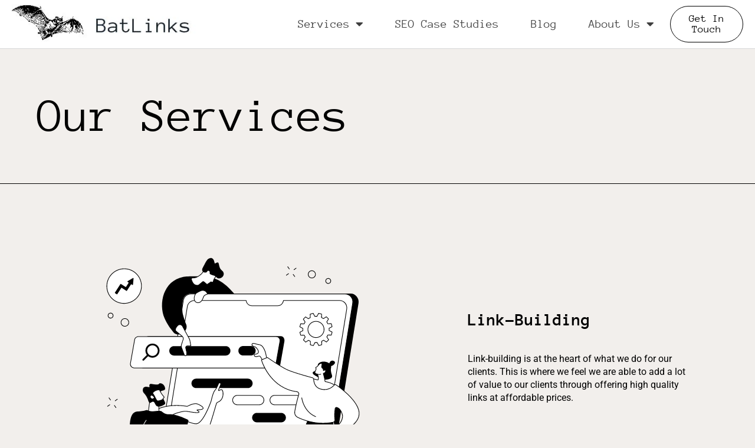

--- FILE ---
content_type: text/css
request_url: https://batlinks.io/wp-content/uploads/elementor/css/post-12.css?ver=1768270325
body_size: 1368
content:
.elementor-12 .elementor-element.elementor-element-201d00ad > .elementor-background-overlay{background-color:#FFFFFF;opacity:0.5;}.elementor-12 .elementor-element.elementor-element-201d00ad > .elementor-container{max-width:1200px;min-height:228px;}.elementor-12 .elementor-element.elementor-element-201d00ad{padding:0% 0% 0% 5%;}.elementor-bc-flex-widget .elementor-12 .elementor-element.elementor-element-7c56d82.elementor-column .elementor-widget-wrap{align-items:center;}.elementor-12 .elementor-element.elementor-element-7c56d82.elementor-column.elementor-element[data-element_type="column"] > .elementor-widget-wrap.elementor-element-populated{align-content:center;align-items:center;}.elementor-12 .elementor-element.elementor-element-7c56d82 > .elementor-element-populated{padding:0% 30% 0% 0%;}.elementor-widget-heading .elementor-heading-title{font-family:var( --e-global-typography-primary-font-family ), Sans-serif;font-weight:var( --e-global-typography-primary-font-weight );color:var( --e-global-color-primary );}.elementor-12 .elementor-element.elementor-element-1262cbc7 .elementor-heading-title{font-family:"Anonymous Pro", Sans-serif;font-size:80px;font-weight:400;text-transform:capitalize;font-style:normal;text-decoration:none;line-height:1em;letter-spacing:0px;color:#000000;}.elementor-12 .elementor-element.elementor-element-356212b2 > .elementor-container{max-width:1180px;min-height:700px;}.elementor-12 .elementor-element.elementor-element-356212b2{border-style:solid;border-width:01px 0px 1px 0px;border-color:#000000;padding:0% 0% 0% 5%;}.elementor-12 .elementor-element.elementor-element-356212b2, .elementor-12 .elementor-element.elementor-element-356212b2 > .elementor-background-overlay{border-radius:0px 0px 0px 0px;}.elementor-bc-flex-widget .elementor-12 .elementor-element.elementor-element-32a47e65.elementor-column .elementor-widget-wrap{align-items:center;}.elementor-12 .elementor-element.elementor-element-32a47e65.elementor-column.elementor-element[data-element_type="column"] > .elementor-widget-wrap.elementor-element-populated{align-content:center;align-items:center;}.elementor-12 .elementor-element.elementor-element-32a47e65 > .elementor-element-populated{transition:background 0.3s, border 0.3s, border-radius 0.3s, box-shadow 0.3s;padding:10% 0% 10% 0%;}.elementor-12 .elementor-element.elementor-element-32a47e65 > .elementor-element-populated > .elementor-background-overlay{transition:background 0.3s, border-radius 0.3s, opacity 0.3s;}.elementor-widget-image .widget-image-caption{color:var( --e-global-color-text );font-family:var( --e-global-typography-text-font-family ), Sans-serif;font-weight:var( --e-global-typography-text-font-weight );}.elementor-bc-flex-widget .elementor-12 .elementor-element.elementor-element-6f39c50e.elementor-column .elementor-widget-wrap{align-items:center;}.elementor-12 .elementor-element.elementor-element-6f39c50e.elementor-column.elementor-element[data-element_type="column"] > .elementor-widget-wrap.elementor-element-populated{align-content:center;align-items:center;}.elementor-12 .elementor-element.elementor-element-6f39c50e > .elementor-widget-wrap > .elementor-widget:not(.elementor-widget__width-auto):not(.elementor-widget__width-initial):not(:last-child):not(.elementor-absolute){margin-block-end:40px;}.elementor-12 .elementor-element.elementor-element-6f39c50e > .elementor-element-populated{padding:0% 15% 0% 15%;}.elementor-12 .elementor-element.elementor-element-71dd9ef5 .elementor-heading-title{font-family:"Anonymous Pro", Sans-serif;font-size:30px;font-weight:600;text-transform:capitalize;line-height:1em;color:#000000;}.elementor-widget-text-editor{font-family:var( --e-global-typography-text-font-family ), Sans-serif;font-weight:var( --e-global-typography-text-font-weight );color:var( --e-global-color-text );}.elementor-widget-text-editor.elementor-drop-cap-view-stacked .elementor-drop-cap{background-color:var( --e-global-color-primary );}.elementor-widget-text-editor.elementor-drop-cap-view-framed .elementor-drop-cap, .elementor-widget-text-editor.elementor-drop-cap-view-default .elementor-drop-cap{color:var( --e-global-color-primary );border-color:var( --e-global-color-primary );}.elementor-12 .elementor-element.elementor-element-10331bfb{font-family:"Roboto", Sans-serif;font-size:16px;font-weight:400;line-height:1.4em;color:#000000;}.elementor-12 .elementor-element.elementor-element-686d3144{font-family:"Roboto", Sans-serif;font-size:16px;font-weight:400;line-height:1.4em;color:#000000;}.elementor-12 .elementor-element.elementor-element-461f5847 > .elementor-container{max-width:1180px;min-height:700px;}.elementor-12 .elementor-element.elementor-element-461f5847{border-style:solid;border-width:0px 0px 1px 0px;border-color:#000000;padding:0% 0% 0% 5%;}.elementor-bc-flex-widget .elementor-12 .elementor-element.elementor-element-6977191c.elementor-column .elementor-widget-wrap{align-items:center;}.elementor-12 .elementor-element.elementor-element-6977191c.elementor-column.elementor-element[data-element_type="column"] > .elementor-widget-wrap.elementor-element-populated{align-content:center;align-items:center;}.elementor-12 .elementor-element.elementor-element-6977191c > .elementor-widget-wrap > .elementor-widget:not(.elementor-widget__width-auto):not(.elementor-widget__width-initial):not(:last-child):not(.elementor-absolute){margin-block-end:40px;}.elementor-12 .elementor-element.elementor-element-6977191c > .elementor-element-populated{padding:0% 30% 0% 0%;}.elementor-12 .elementor-element.elementor-element-55a72c5a .elementor-heading-title{font-family:"Anonymous Pro", Sans-serif;font-size:30px;font-weight:600;text-transform:capitalize;line-height:1em;color:#000000;}.elementor-12 .elementor-element.elementor-element-242ded0f{font-family:"Roboto", Sans-serif;font-size:16px;font-weight:400;line-height:1.4em;color:#000000;}.elementor-12 .elementor-element.elementor-element-42c731c9{font-family:"Roboto", Sans-serif;font-size:16px;font-weight:400;line-height:1.4em;color:#000000;}.elementor-bc-flex-widget .elementor-12 .elementor-element.elementor-element-53f9d038.elementor-column .elementor-widget-wrap{align-items:center;}.elementor-12 .elementor-element.elementor-element-53f9d038.elementor-column.elementor-element[data-element_type="column"] > .elementor-widget-wrap.elementor-element-populated{align-content:center;align-items:center;}.elementor-12 .elementor-element.elementor-element-53f9d038 > .elementor-element-populated{transition:background 0.3s, border 0.3s, border-radius 0.3s, box-shadow 0.3s;padding:10% 0% 10% 0%;}.elementor-12 .elementor-element.elementor-element-53f9d038 > .elementor-element-populated > .elementor-background-overlay{transition:background 0.3s, border-radius 0.3s, opacity 0.3s;}.elementor-12 .elementor-element.elementor-element-3bbdd8b2{text-align:center;}.elementor-12 .elementor-element.elementor-element-537b0fc2 > .elementor-container{max-width:1180px;min-height:700px;}.elementor-12 .elementor-element.elementor-element-537b0fc2{border-style:solid;border-width:0px 0px 1px 0px;border-color:#000000;padding:0% 0% 0% 5%;}.elementor-bc-flex-widget .elementor-12 .elementor-element.elementor-element-7035eb0d.elementor-column .elementor-widget-wrap{align-items:center;}.elementor-12 .elementor-element.elementor-element-7035eb0d.elementor-column.elementor-element[data-element_type="column"] > .elementor-widget-wrap.elementor-element-populated{align-content:center;align-items:center;}.elementor-12 .elementor-element.elementor-element-7035eb0d > .elementor-element-populated{transition:background 0.3s, border 0.3s, border-radius 0.3s, box-shadow 0.3s;padding:10% 0% 10% 0%;}.elementor-12 .elementor-element.elementor-element-7035eb0d > .elementor-element-populated > .elementor-background-overlay{transition:background 0.3s, border-radius 0.3s, opacity 0.3s;}.elementor-bc-flex-widget .elementor-12 .elementor-element.elementor-element-100ebab6.elementor-column .elementor-widget-wrap{align-items:center;}.elementor-12 .elementor-element.elementor-element-100ebab6.elementor-column.elementor-element[data-element_type="column"] > .elementor-widget-wrap.elementor-element-populated{align-content:center;align-items:center;}.elementor-12 .elementor-element.elementor-element-100ebab6 > .elementor-widget-wrap > .elementor-widget:not(.elementor-widget__width-auto):not(.elementor-widget__width-initial):not(:last-child):not(.elementor-absolute){margin-block-end:40px;}.elementor-12 .elementor-element.elementor-element-100ebab6 > .elementor-element-populated{padding:0% 15% 0% 15%;}.elementor-12 .elementor-element.elementor-element-4bb81719 .elementor-heading-title{font-family:"Anonymous Pro", Sans-serif;font-size:30px;font-weight:600;text-transform:capitalize;line-height:1em;color:#000000;}.elementor-12 .elementor-element.elementor-element-23df97a9{font-family:"Roboto", Sans-serif;font-size:16px;font-weight:400;line-height:1.4em;color:#000000;}.elementor-12 .elementor-element.elementor-element-36558983{font-family:"Roboto", Sans-serif;font-size:16px;font-weight:400;line-height:1.4em;color:#000000;}body.elementor-page-12:not(.elementor-motion-effects-element-type-background), body.elementor-page-12 > .elementor-motion-effects-container > .elementor-motion-effects-layer{background-color:#F2EFEC;}@media(min-width:768px){.elementor-12 .elementor-element.elementor-element-32a47e65{width:55%;}.elementor-12 .elementor-element.elementor-element-6f39c50e{width:45.008%;}.elementor-12 .elementor-element.elementor-element-6977191c{width:45.008%;}.elementor-12 .elementor-element.elementor-element-53f9d038{width:55%;}.elementor-12 .elementor-element.elementor-element-7035eb0d{width:55%;}.elementor-12 .elementor-element.elementor-element-100ebab6{width:45.008%;}}@media(max-width:1024px){.elementor-12 .elementor-element.elementor-element-201d00ad > .elementor-container{min-height:90vh;}.elementor-12 .elementor-element.elementor-element-201d00ad{padding:0px 0px 0px 0px;}.elementor-12 .elementor-element.elementor-element-7c56d82 > .elementor-element-populated{padding:0% 15% 0% 15%;}.elementor-12 .elementor-element.elementor-element-1262cbc7{text-align:center;}.elementor-12 .elementor-element.elementor-element-1262cbc7 .elementor-heading-title{font-size:9vw;}.elementor-12 .elementor-element.elementor-element-356212b2{margin-top:0%;margin-bottom:0%;padding:0% 5% 0% 5%;}.elementor-12 .elementor-element.elementor-element-32a47e65 > .elementor-element-populated{padding:5% 0% 10% 0%;}.elementor-12 .elementor-element.elementor-element-6f39c50e > .elementor-element-populated{padding:25% 5% 5% 5%;}.elementor-12 .elementor-element.elementor-element-71dd9ef5{text-align:center;}.elementor-12 .elementor-element.elementor-element-71dd9ef5 .elementor-heading-title{font-size:45px;}.elementor-12 .elementor-element.elementor-element-10331bfb{text-align:center;}.elementor-12 .elementor-element.elementor-element-686d3144{text-align:center;}.elementor-12 .elementor-element.elementor-element-461f5847{margin-top:0%;margin-bottom:0%;padding:0% 5% 0% 5%;}.elementor-12 .elementor-element.elementor-element-6977191c > .elementor-element-populated{padding:10% 5% 5% 5%;}.elementor-12 .elementor-element.elementor-element-55a72c5a{text-align:center;}.elementor-12 .elementor-element.elementor-element-55a72c5a .elementor-heading-title{font-size:45px;}.elementor-12 .elementor-element.elementor-element-242ded0f{text-align:center;}.elementor-12 .elementor-element.elementor-element-42c731c9{text-align:center;}.elementor-12 .elementor-element.elementor-element-53f9d038 > .elementor-element-populated{padding:5% 0% 10% 0%;}.elementor-12 .elementor-element.elementor-element-3bbdd8b2{text-align:center;}.elementor-12 .elementor-element.elementor-element-537b0fc2{margin-top:0%;margin-bottom:0%;padding:0% 5% 0% 5%;}.elementor-12 .elementor-element.elementor-element-7035eb0d > .elementor-element-populated{padding:5% 0% 10% 0%;}.elementor-12 .elementor-element.elementor-element-100ebab6 > .elementor-element-populated{padding:10% 5% 5% 5%;}.elementor-12 .elementor-element.elementor-element-4bb81719{text-align:center;}.elementor-12 .elementor-element.elementor-element-4bb81719 .elementor-heading-title{font-size:45px;}.elementor-12 .elementor-element.elementor-element-23df97a9{text-align:center;}.elementor-12 .elementor-element.elementor-element-36558983{text-align:center;}}@media(max-width:767px){.elementor-12 .elementor-element.elementor-element-201d00ad > .elementor-container{min-height:90vh;}.elementor-12 .elementor-element.elementor-element-7c56d82 > .elementor-element-populated{padding:0% 5% 0% 5%;}.elementor-12 .elementor-element.elementor-element-1262cbc7 .elementor-heading-title{font-size:12vw;}.elementor-12 .elementor-element.elementor-element-356212b2{border-width:1px 0px 0px 0px;margin-top:20%;margin-bottom:0%;}.elementor-12 .elementor-element.elementor-element-32a47e65 > .elementor-element-populated{padding:0px 0px 0px 0px;}.elementor-12 .elementor-element.elementor-element-6f39c50e > .elementor-element-populated{padding:20% 0% 20% 0%;}.elementor-12 .elementor-element.elementor-element-71dd9ef5 .elementor-heading-title{font-size:30px;}.elementor-12 .elementor-element.elementor-element-461f5847{border-width:1px 0px 0px 0px;margin-top:20%;margin-bottom:0%;}.elementor-12 .elementor-element.elementor-element-6977191c > .elementor-element-populated{padding:20% 0% 20% 0%;}.elementor-12 .elementor-element.elementor-element-55a72c5a .elementor-heading-title{font-size:30px;}.elementor-12 .elementor-element.elementor-element-53f9d038 > .elementor-element-populated{padding:0px 0px 0px 0px;}.elementor-12 .elementor-element.elementor-element-537b0fc2{border-width:1px 0px 0px 0px;margin-top:20%;margin-bottom:0%;}.elementor-12 .elementor-element.elementor-element-7035eb0d > .elementor-element-populated{padding:0px 0px 0px 0px;}.elementor-12 .elementor-element.elementor-element-100ebab6 > .elementor-element-populated{padding:20% 0% 20% 0%;}.elementor-12 .elementor-element.elementor-element-4bb81719 .elementor-heading-title{font-size:30px;}}@media(max-width:1024px) and (min-width:768px){.elementor-12 .elementor-element.elementor-element-7c56d82{width:100%;}.elementor-12 .elementor-element.elementor-element-32a47e65{width:100%;}.elementor-12 .elementor-element.elementor-element-6f39c50e{width:100%;}.elementor-12 .elementor-element.elementor-element-6977191c{width:100%;}.elementor-12 .elementor-element.elementor-element-53f9d038{width:100%;}.elementor-12 .elementor-element.elementor-element-7035eb0d{width:100%;}.elementor-12 .elementor-element.elementor-element-100ebab6{width:100%;}}

--- FILE ---
content_type: text/css
request_url: https://batlinks.io/wp-content/uploads/elementor/css/post-534.css?ver=1768246157
body_size: 1098
content:
.elementor-534 .elementor-element.elementor-element-705a53df > .elementor-container > .elementor-column > .elementor-widget-wrap{align-content:center;align-items:center;}.elementor-534 .elementor-element.elementor-element-705a53df:not(.elementor-motion-effects-element-type-background), .elementor-534 .elementor-element.elementor-element-705a53df > .elementor-motion-effects-container > .elementor-motion-effects-layer{background-color:#ffffff;}.elementor-534 .elementor-element.elementor-element-705a53df{border-style:solid;border-width:0px 0px 1px 0px;border-color:#d6d6d6;transition:background 0.3s, border 0.3s, border-radius 0.3s, box-shadow 0.3s;padding:0px 20px 0px 20px;}.elementor-534 .elementor-element.elementor-element-705a53df > .elementor-background-overlay{transition:background 0.3s, border-radius 0.3s, opacity 0.3s;}.elementor-534 .elementor-element.elementor-element-51212bc0 > .elementor-container > .elementor-column > .elementor-widget-wrap{align-content:center;align-items:center;}.elementor-534 .elementor-element.elementor-element-71a5b516 > .elementor-widget-wrap > .elementor-widget:not(.elementor-widget__width-auto):not(.elementor-widget__width-initial):not(:last-child):not(.elementor-absolute){margin-block-end:100px;}.elementor-534 .elementor-element.elementor-element-71a5b516 > .elementor-element-populated{padding:0px 0px 0px 0px;}.elementor-widget-theme-site-logo .widget-image-caption{color:var( --e-global-color-text );font-family:var( --e-global-typography-text-font-family ), Sans-serif;font-weight:var( --e-global-typography-text-font-weight );}.elementor-widget-nav-menu .elementor-nav-menu .elementor-item{font-family:var( --e-global-typography-primary-font-family ), Sans-serif;font-weight:var( --e-global-typography-primary-font-weight );}.elementor-widget-nav-menu .elementor-nav-menu--main .elementor-item{color:var( --e-global-color-text );fill:var( --e-global-color-text );}.elementor-widget-nav-menu .elementor-nav-menu--main .elementor-item:hover,
					.elementor-widget-nav-menu .elementor-nav-menu--main .elementor-item.elementor-item-active,
					.elementor-widget-nav-menu .elementor-nav-menu--main .elementor-item.highlighted,
					.elementor-widget-nav-menu .elementor-nav-menu--main .elementor-item:focus{color:var( --e-global-color-accent );fill:var( --e-global-color-accent );}.elementor-widget-nav-menu .elementor-nav-menu--main:not(.e--pointer-framed) .elementor-item:before,
					.elementor-widget-nav-menu .elementor-nav-menu--main:not(.e--pointer-framed) .elementor-item:after{background-color:var( --e-global-color-accent );}.elementor-widget-nav-menu .e--pointer-framed .elementor-item:before,
					.elementor-widget-nav-menu .e--pointer-framed .elementor-item:after{border-color:var( --e-global-color-accent );}.elementor-widget-nav-menu{--e-nav-menu-divider-color:var( --e-global-color-text );}.elementor-widget-nav-menu .elementor-nav-menu--dropdown .elementor-item, .elementor-widget-nav-menu .elementor-nav-menu--dropdown  .elementor-sub-item{font-family:var( --e-global-typography-accent-font-family ), Sans-serif;font-weight:var( --e-global-typography-accent-font-weight );}.elementor-534 .elementor-element.elementor-element-576e4895 .elementor-menu-toggle{margin-left:auto;background-color:rgba(255,255,255,0);}.elementor-534 .elementor-element.elementor-element-576e4895 .elementor-nav-menu .elementor-item{font-family:"Anonymous Pro", Sans-serif;font-size:20px;font-weight:400;}.elementor-534 .elementor-element.elementor-element-576e4895 .elementor-nav-menu--main .elementor-item{color:#3F3F3F;fill:#3F3F3F;padding-left:27px;padding-right:27px;}.elementor-534 .elementor-element.elementor-element-576e4895 .elementor-nav-menu--dropdown a, .elementor-534 .elementor-element.elementor-element-576e4895 .elementor-menu-toggle{color:#3F3F3F;fill:#3F3F3F;}.elementor-534 .elementor-element.elementor-element-576e4895 .elementor-nav-menu--dropdown a:hover,
					.elementor-534 .elementor-element.elementor-element-576e4895 .elementor-nav-menu--dropdown a:focus,
					.elementor-534 .elementor-element.elementor-element-576e4895 .elementor-nav-menu--dropdown a.elementor-item-active,
					.elementor-534 .elementor-element.elementor-element-576e4895 .elementor-nav-menu--dropdown a.highlighted,
					.elementor-534 .elementor-element.elementor-element-576e4895 .elementor-menu-toggle:hover,
					.elementor-534 .elementor-element.elementor-element-576e4895 .elementor-menu-toggle:focus{color:#FFFFFF;}.elementor-534 .elementor-element.elementor-element-576e4895 .elementor-nav-menu--dropdown a:hover,
					.elementor-534 .elementor-element.elementor-element-576e4895 .elementor-nav-menu--dropdown a:focus,
					.elementor-534 .elementor-element.elementor-element-576e4895 .elementor-nav-menu--dropdown a.elementor-item-active,
					.elementor-534 .elementor-element.elementor-element-576e4895 .elementor-nav-menu--dropdown a.highlighted{background-color:#000000;}.elementor-534 .elementor-element.elementor-element-576e4895 .elementor-nav-menu--dropdown a.elementor-item-active{color:#FFFFFF;background-color:#040000;}.elementor-534 .elementor-element.elementor-element-576e4895 .elementor-nav-menu--dropdown .elementor-item, .elementor-534 .elementor-element.elementor-element-576e4895 .elementor-nav-menu--dropdown  .elementor-sub-item{font-family:"Anonymous Pro", Sans-serif;font-size:18px;}.elementor-534 .elementor-element.elementor-element-576e4895 .elementor-nav-menu--dropdown{border-style:groove;border-width:3px 3px 3px 3px;border-radius:20px 20px 20px 20px;}.elementor-534 .elementor-element.elementor-element-576e4895 .elementor-nav-menu--dropdown li:first-child a{border-top-left-radius:20px;border-top-right-radius:20px;}.elementor-534 .elementor-element.elementor-element-576e4895 .elementor-nav-menu--dropdown li:last-child a{border-bottom-right-radius:20px;border-bottom-left-radius:20px;}.elementor-534 .elementor-element.elementor-element-20c6d1b3 > .elementor-widget-wrap > .elementor-widget:not(.elementor-widget__width-auto):not(.elementor-widget__width-initial):not(:last-child):not(.elementor-absolute){margin-block-end:0px;}.elementor-widget-button .elementor-button{background-color:var( --e-global-color-accent );font-family:var( --e-global-typography-accent-font-family ), Sans-serif;font-weight:var( --e-global-typography-accent-font-weight );}.elementor-534 .elementor-element.elementor-element-48f4a903 .elementor-button{background-color:rgba(255,255,255,0);font-family:"Anonymous Pro", Sans-serif;font-size:18px;font-weight:normal;fill:#000000;color:#000000;border-style:solid;border-width:1px 1px 1px 1px;border-color:#000000;border-radius:100px 100px 100px 100px;padding:12px 30px 12px 30px;}.elementor-534 .elementor-element.elementor-element-48f4a903 .elementor-button:hover, .elementor-534 .elementor-element.elementor-element-48f4a903 .elementor-button:focus{background-color:#FFFFFF;color:#000000;}.elementor-534 .elementor-element.elementor-element-48f4a903 .elementor-button:hover svg, .elementor-534 .elementor-element.elementor-element-48f4a903 .elementor-button:focus svg{fill:#000000;}.elementor-theme-builder-content-area{height:400px;}.elementor-location-header:before, .elementor-location-footer:before{content:"";display:table;clear:both;}@media(max-width:1024px){.elementor-534 .elementor-element.elementor-element-705a53df{padding:20px 20px 20px 20px;}}@media(max-width:767px){.elementor-534 .elementor-element.elementor-element-705a53df{padding:5px 5px 5px 05px;}.elementor-534 .elementor-element.elementor-element-7bbf5777{width:30%;}.elementor-534 .elementor-element.elementor-element-51212bc0{padding:0px 0px 0px 0px;}.elementor-534 .elementor-element.elementor-element-4ee3a15e{width:20%;}.elementor-534 .elementor-element.elementor-element-576e4895 .elementor-nav-menu--main > .elementor-nav-menu > li > .elementor-nav-menu--dropdown, .elementor-534 .elementor-element.elementor-element-576e4895 .elementor-nav-menu__container.elementor-nav-menu--dropdown{margin-top:14px !important;}.elementor-534 .elementor-element.elementor-element-20c6d1b3{width:50%;}.elementor-534 .elementor-element.elementor-element-48f4a903 .elementor-button{font-size:10px;}}@media(min-width:768px){.elementor-534 .elementor-element.elementor-element-4ee3a15e{width:56.664%;}.elementor-534 .elementor-element.elementor-element-20c6d1b3{width:10%;}}@media(max-width:1024px) and (min-width:768px){.elementor-534 .elementor-element.elementor-element-4ee3a15e{width:35%;}.elementor-534 .elementor-element.elementor-element-20c6d1b3{width:30%;}}

--- FILE ---
content_type: text/css
request_url: https://batlinks.io/wp-content/uploads/elementor/css/post-152.css?ver=1768246157
body_size: 1318
content:
.elementor-152 .elementor-element.elementor-element-7ced32bf:not(.elementor-motion-effects-element-type-background), .elementor-152 .elementor-element.elementor-element-7ced32bf > .elementor-motion-effects-container > .elementor-motion-effects-layer{background-color:#ededed;}.elementor-152 .elementor-element.elementor-element-7ced32bf{border-style:solid;border-width:5px 0px 0px 0px;border-color:#cecece;transition:background 0.3s, border 0.3s, border-radius 0.3s, box-shadow 0.3s;padding:50px 0px 50px 0px;}.elementor-152 .elementor-element.elementor-element-7ced32bf > .elementor-background-overlay{transition:background 0.3s, border-radius 0.3s, opacity 0.3s;}.elementor-152 .elementor-element.elementor-element-6e5626c0 > .elementor-container > .elementor-column > .elementor-widget-wrap{align-content:flex-start;align-items:flex-start;}.elementor-152 .elementor-element.elementor-element-6e5626c0{margin-top:0px;margin-bottom:0px;padding:0px 0px 0px 0px;}.elementor-widget-heading .elementor-heading-title{font-family:var( --e-global-typography-primary-font-family ), Sans-serif;font-weight:var( --e-global-typography-primary-font-weight );color:var( --e-global-color-primary );}.elementor-152 .elementor-element.elementor-element-969b379{text-align:center;}.elementor-152 .elementor-element.elementor-element-969b379 .elementor-heading-title{font-size:18px;font-weight:500;text-transform:uppercase;color:#000000;}.elementor-widget-text-editor{font-family:var( --e-global-typography-text-font-family ), Sans-serif;font-weight:var( --e-global-typography-text-font-weight );color:var( --e-global-color-text );}.elementor-widget-text-editor.elementor-drop-cap-view-stacked .elementor-drop-cap{background-color:var( --e-global-color-primary );}.elementor-widget-text-editor.elementor-drop-cap-view-framed .elementor-drop-cap, .elementor-widget-text-editor.elementor-drop-cap-view-default .elementor-drop-cap{color:var( --e-global-color-primary );border-color:var( --e-global-color-primary );}.elementor-152 .elementor-element.elementor-element-615e90a > .elementor-widget-container{margin:0px 20px 0px 0px;}.elementor-152 .elementor-element.elementor-element-615e90a{text-align:center;font-family:"Roboto", Sans-serif;font-size:14px;font-weight:300;line-height:1.8em;color:#000000C9;}.elementor-152 .elementor-element.elementor-element-679ba159{text-align:center;}.elementor-152 .elementor-element.elementor-element-679ba159 .elementor-heading-title{font-size:18px;font-weight:500;text-transform:uppercase;color:#000000;}.elementor-widget-icon-list .elementor-icon-list-item:not(:last-child):after{border-color:var( --e-global-color-text );}.elementor-widget-icon-list .elementor-icon-list-icon i{color:var( --e-global-color-primary );}.elementor-widget-icon-list .elementor-icon-list-icon svg{fill:var( --e-global-color-primary );}.elementor-widget-icon-list .elementor-icon-list-item > .elementor-icon-list-text, .elementor-widget-icon-list .elementor-icon-list-item > a{font-family:var( --e-global-typography-text-font-family ), Sans-serif;font-weight:var( --e-global-typography-text-font-weight );}.elementor-widget-icon-list .elementor-icon-list-text{color:var( --e-global-color-secondary );}.elementor-152 .elementor-element.elementor-element-42cb4522 .elementor-icon-list-items:not(.elementor-inline-items) .elementor-icon-list-item:not(:last-child){padding-block-end:calc(1px/2);}.elementor-152 .elementor-element.elementor-element-42cb4522 .elementor-icon-list-items:not(.elementor-inline-items) .elementor-icon-list-item:not(:first-child){margin-block-start:calc(1px/2);}.elementor-152 .elementor-element.elementor-element-42cb4522 .elementor-icon-list-items.elementor-inline-items .elementor-icon-list-item{margin-inline:calc(1px/2);}.elementor-152 .elementor-element.elementor-element-42cb4522 .elementor-icon-list-items.elementor-inline-items{margin-inline:calc(-1px/2);}.elementor-152 .elementor-element.elementor-element-42cb4522 .elementor-icon-list-items.elementor-inline-items .elementor-icon-list-item:after{inset-inline-end:calc(-1px/2);}.elementor-152 .elementor-element.elementor-element-42cb4522 .elementor-icon-list-icon i{color:#000000;transition:color 0.3s;}.elementor-152 .elementor-element.elementor-element-42cb4522 .elementor-icon-list-icon svg{fill:#000000;transition:fill 0.3s;}.elementor-152 .elementor-element.elementor-element-42cb4522{--e-icon-list-icon-size:0px;--icon-vertical-offset:0px;}.elementor-152 .elementor-element.elementor-element-42cb4522 .elementor-icon-list-icon{padding-inline-end:0px;}.elementor-152 .elementor-element.elementor-element-42cb4522 .elementor-icon-list-item > .elementor-icon-list-text, .elementor-152 .elementor-element.elementor-element-42cb4522 .elementor-icon-list-item > a{font-size:14px;font-weight:300;}.elementor-152 .elementor-element.elementor-element-42cb4522 .elementor-icon-list-text{color:rgba(0,0,0,0.79);transition:color 0.3s;}.elementor-152 .elementor-element.elementor-element-42cb4522 .elementor-icon-list-item:hover .elementor-icon-list-text{color:#ABABAB;}.elementor-152 .elementor-element.elementor-element-6e882d8a{text-align:center;}.elementor-152 .elementor-element.elementor-element-6e882d8a .elementor-heading-title{font-size:18px;font-weight:500;text-transform:uppercase;color:#000000;}.elementor-152 .elementor-element.elementor-element-fe4a76e .elementor-icon-list-items:not(.elementor-inline-items) .elementor-icon-list-item:not(:last-child){padding-block-end:calc(5px/2);}.elementor-152 .elementor-element.elementor-element-fe4a76e .elementor-icon-list-items:not(.elementor-inline-items) .elementor-icon-list-item:not(:first-child){margin-block-start:calc(5px/2);}.elementor-152 .elementor-element.elementor-element-fe4a76e .elementor-icon-list-items.elementor-inline-items .elementor-icon-list-item{margin-inline:calc(5px/2);}.elementor-152 .elementor-element.elementor-element-fe4a76e .elementor-icon-list-items.elementor-inline-items{margin-inline:calc(-5px/2);}.elementor-152 .elementor-element.elementor-element-fe4a76e .elementor-icon-list-items.elementor-inline-items .elementor-icon-list-item:after{inset-inline-end:calc(-5px/2);}.elementor-152 .elementor-element.elementor-element-fe4a76e .elementor-icon-list-icon i{color:#000000;transition:color 0.3s;}.elementor-152 .elementor-element.elementor-element-fe4a76e .elementor-icon-list-icon svg{fill:#000000;transition:fill 0.3s;}.elementor-152 .elementor-element.elementor-element-fe4a76e{--e-icon-list-icon-size:0px;--icon-vertical-offset:0px;}.elementor-152 .elementor-element.elementor-element-fe4a76e .elementor-icon-list-icon{padding-inline-end:0px;}.elementor-152 .elementor-element.elementor-element-fe4a76e .elementor-icon-list-item > .elementor-icon-list-text, .elementor-152 .elementor-element.elementor-element-fe4a76e .elementor-icon-list-item > a{font-size:14px;font-weight:300;}.elementor-152 .elementor-element.elementor-element-fe4a76e .elementor-icon-list-text{color:rgba(0,0,0,0.79);transition:color 0.3s;}.elementor-152 .elementor-element.elementor-element-fe4a76e .elementor-icon-list-item:hover .elementor-icon-list-text{color:#ABABAB;}.elementor-152 .elementor-element.elementor-element-32e7e33f{text-align:center;}.elementor-152 .elementor-element.elementor-element-32e7e33f .elementor-heading-title{font-size:18px;font-weight:500;text-transform:uppercase;color:#000000;}.elementor-152 .elementor-element.elementor-element-338c8faa .elementor-icon-list-items:not(.elementor-inline-items) .elementor-icon-list-item:not(:last-child){padding-block-end:calc(5px/2);}.elementor-152 .elementor-element.elementor-element-338c8faa .elementor-icon-list-items:not(.elementor-inline-items) .elementor-icon-list-item:not(:first-child){margin-block-start:calc(5px/2);}.elementor-152 .elementor-element.elementor-element-338c8faa .elementor-icon-list-items.elementor-inline-items .elementor-icon-list-item{margin-inline:calc(5px/2);}.elementor-152 .elementor-element.elementor-element-338c8faa .elementor-icon-list-items.elementor-inline-items{margin-inline:calc(-5px/2);}.elementor-152 .elementor-element.elementor-element-338c8faa .elementor-icon-list-items.elementor-inline-items .elementor-icon-list-item:after{inset-inline-end:calc(-5px/2);}.elementor-152 .elementor-element.elementor-element-338c8faa .elementor-icon-list-icon i{transition:color 0.3s;}.elementor-152 .elementor-element.elementor-element-338c8faa .elementor-icon-list-icon svg{transition:fill 0.3s;}.elementor-152 .elementor-element.elementor-element-338c8faa{--e-icon-list-icon-size:0px;--icon-vertical-offset:0px;}.elementor-152 .elementor-element.elementor-element-338c8faa .elementor-icon-list-icon{padding-inline-end:0px;}.elementor-152 .elementor-element.elementor-element-338c8faa .elementor-icon-list-item > .elementor-icon-list-text, .elementor-152 .elementor-element.elementor-element-338c8faa .elementor-icon-list-item > a{font-size:14px;font-weight:300;}.elementor-152 .elementor-element.elementor-element-338c8faa .elementor-icon-list-text{color:rgba(0,0,0,0.79);transition:color 0.3s;}.elementor-152 .elementor-element.elementor-element-338c8faa .elementor-icon-list-item:hover .elementor-icon-list-text{color:#ABABAB;}.elementor-152 .elementor-element.elementor-element-59f497a7{--grid-template-columns:repeat(0, auto);--icon-size:18px;--grid-column-gap:24px;--grid-row-gap:0px;}.elementor-152 .elementor-element.elementor-element-59f497a7 .elementor-widget-container{text-align:center;}.elementor-152 .elementor-element.elementor-element-59f497a7 .elementor-social-icon{background-color:rgba(0,0,0,0);--icon-padding:0em;}.elementor-152 .elementor-element.elementor-element-59f497a7 .elementor-social-icon i{color:rgba(0,0,0,0.45);}.elementor-152 .elementor-element.elementor-element-59f497a7 .elementor-social-icon svg{fill:rgba(0,0,0,0.45);}.elementor-152 .elementor-element.elementor-element-59f497a7 .elementor-social-icon:hover i{color:#00ce1b;}.elementor-152 .elementor-element.elementor-element-59f497a7 .elementor-social-icon:hover svg{fill:#00ce1b;}.elementor-152 .elementor-element.elementor-element-61fc7446{text-align:center;}.elementor-152 .elementor-element.elementor-element-61fc7446 .elementor-heading-title{font-size:12px;font-weight:300;color:#000000;}.elementor-theme-builder-content-area{height:400px;}.elementor-location-header:before, .elementor-location-footer:before{content:"";display:table;clear:both;}@media(max-width:1024px) and (min-width:768px){.elementor-152 .elementor-element.elementor-element-2d5a69a8{width:25%;}.elementor-152 .elementor-element.elementor-element-7e8f8e28{width:25%;}.elementor-152 .elementor-element.elementor-element-9e62174{width:25%;}}@media(max-width:1024px){.elementor-152 .elementor-element.elementor-element-7ced32bf{padding:50px 20px 50px 20px;}.elementor-152 .elementor-element.elementor-element-6e5626c0{padding:70px 20px 20px 20px;}.elementor-152 .elementor-element.elementor-element-59f497a7 > .elementor-widget-container{padding:40px 0px 0px 0px;}}@media(max-width:767px){.elementor-152 .elementor-element.elementor-element-7ced32bf{padding:30px 20px 30px 20px;}.elementor-152 .elementor-element.elementor-element-6a504aa8 > .elementor-element-populated{padding:0px 0px 0px 0px;}.elementor-152 .elementor-element.elementor-element-6e5626c0{margin-top:10px;margin-bottom:0px;}.elementor-152 .elementor-element.elementor-element-2d5a69a8{width:50%;}.elementor-152 .elementor-element.elementor-element-42cb4522 .elementor-icon-list-item > .elementor-icon-list-text, .elementor-152 .elementor-element.elementor-element-42cb4522 .elementor-icon-list-item > a{font-size:13px;}.elementor-152 .elementor-element.elementor-element-7e8f8e28{width:50%;}.elementor-152 .elementor-element.elementor-element-7e8f8e28 > .elementor-element-populated{padding:0px 0px 0px 0px;}.elementor-152 .elementor-element.elementor-element-fe4a76e .elementor-icon-list-item > .elementor-icon-list-text, .elementor-152 .elementor-element.elementor-element-fe4a76e .elementor-icon-list-item > a{font-size:13px;}.elementor-152 .elementor-element.elementor-element-9e62174{width:50%;}.elementor-152 .elementor-element.elementor-element-9e62174 > .elementor-element-populated{padding:50px 0px 0px 0px;}.elementor-152 .elementor-element.elementor-element-338c8faa .elementor-icon-list-item > .elementor-icon-list-text, .elementor-152 .elementor-element.elementor-element-338c8faa .elementor-icon-list-item > a{font-size:13px;}.elementor-152 .elementor-element.elementor-element-59f497a7 .elementor-widget-container{text-align:center;}.elementor-152 .elementor-element.elementor-element-61fc7446 .elementor-heading-title{line-height:15px;}}